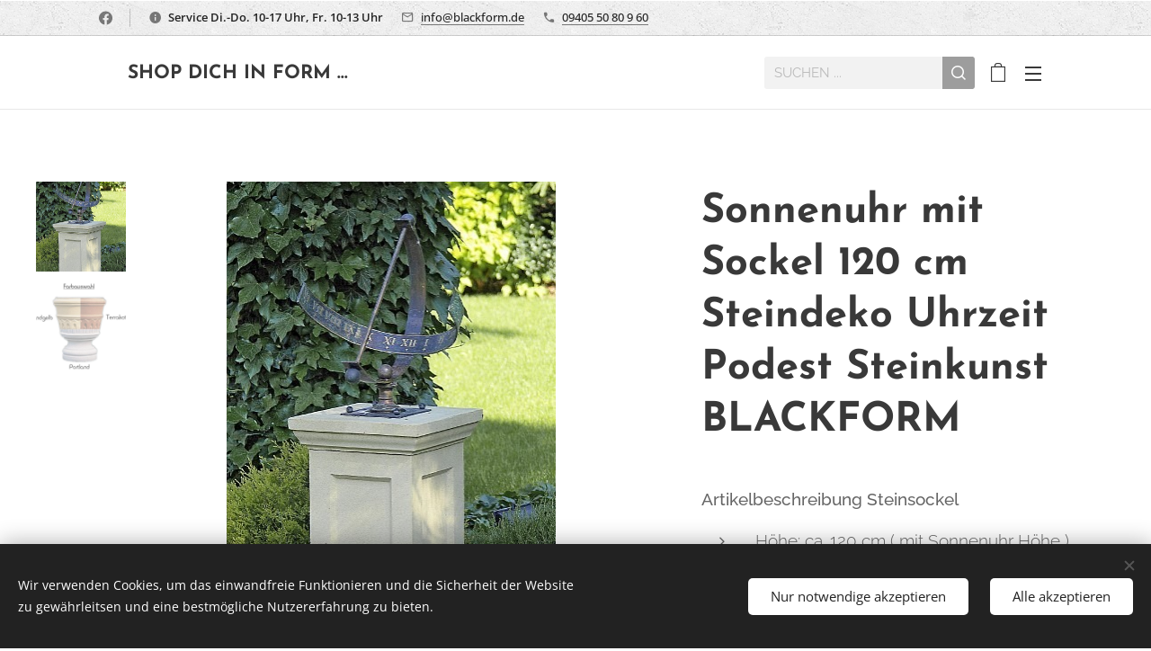

--- FILE ---
content_type: text/html; charset=UTF-8
request_url: https://www.blackform.de/p/sonnenuhr-mit-sockel-120-cm-steindeko-uhrzeit-podest-steinkunst-blackform/
body_size: 22330
content:
<!DOCTYPE html>
<html class="no-js" prefix="og: https://ogp.me/ns#" lang="de">
<head><link rel="preconnect" href="https://duyn491kcolsw.cloudfront.net" crossorigin><meta charset="utf-8"><link rel="shortcut icon" href="https://duyn491kcolsw.cloudfront.net/files/29/29v/29vgts.ico?ph=fc9f4ec581"><link rel="apple-touch-icon" href="https://duyn491kcolsw.cloudfront.net/files/29/29v/29vgts.ico?ph=fc9f4ec581"><link rel="icon" href="https://duyn491kcolsw.cloudfront.net/files/29/29v/29vgts.ico?ph=fc9f4ec581">
    <meta http-equiv="X-UA-Compatible" content="IE=edge">
    <title>Sonnenuhr mit Sockel 120 cm Steindeko Uhrzeit Podest Steinkunst BLACKFORM :: BLACKFORM</title>
    <meta name="viewport" content="width=device-width,initial-scale=1">
    <meta name="msapplication-tap-highlight" content="no">
    
    <link href="https://duyn491kcolsw.cloudfront.net/files/0r/0rk/0rklmm.css?ph=fc9f4ec581" media="print" rel="stylesheet">
    <link href="https://duyn491kcolsw.cloudfront.net/files/2e/2e5/2e5qgh.css?ph=fc9f4ec581" media="screen and (min-width:100000em)" rel="stylesheet" data-type="cq" disabled>
    <link rel="stylesheet" href="https://duyn491kcolsw.cloudfront.net/files/45/45b/45boco.css?ph=fc9f4ec581"><link rel="stylesheet" href="https://duyn491kcolsw.cloudfront.net/files/4e/4er/4ersdq.css?ph=fc9f4ec581" media="screen and (min-width:37.5em)"><link rel="stylesheet" href="https://duyn491kcolsw.cloudfront.net/files/2v/2vp/2vpyx8.css?ph=fc9f4ec581" data-wnd_color_scheme_file=""><link rel="stylesheet" href="https://duyn491kcolsw.cloudfront.net/files/34/34q/34qmjb.css?ph=fc9f4ec581" data-wnd_color_scheme_desktop_file="" media="screen and (min-width:37.5em)" disabled=""><link rel="stylesheet" href="https://duyn491kcolsw.cloudfront.net/files/16/16o/16onr8.css?ph=fc9f4ec581" data-wnd_additive_color_file=""><link rel="stylesheet" href="https://duyn491kcolsw.cloudfront.net/files/37/37z/37z4cv.css?ph=fc9f4ec581" data-wnd_typography_file=""><link rel="stylesheet" href="https://duyn491kcolsw.cloudfront.net/files/0m/0m9/0m959p.css?ph=fc9f4ec581" data-wnd_typography_desktop_file="" media="screen and (min-width:37.5em)" disabled=""><script>(()=>{let e=!1;const t=()=>{if(!e&&window.innerWidth>=600){for(let e=0,t=document.querySelectorAll('head > link[href*="css"][media="screen and (min-width:37.5em)"]');e<t.length;e++)t[e].removeAttribute("disabled");e=!0}};t(),window.addEventListener("resize",t),"container"in document.documentElement.style||fetch(document.querySelector('head > link[data-type="cq"]').getAttribute("href")).then((e=>{e.text().then((e=>{const t=document.createElement("style");document.head.appendChild(t),t.appendChild(document.createTextNode(e)),import("https://duyn491kcolsw.cloudfront.net/client/js.polyfill/container-query-polyfill.modern.js").then((()=>{let e=setInterval((function(){document.body&&(document.body.classList.add("cq-polyfill-loaded"),clearInterval(e))}),100)}))}))}))})()</script>
<link rel="preload stylesheet" href="https://duyn491kcolsw.cloudfront.net/files/2p/2p0/2p0jlj.css?ph=fc9f4ec581" as="style"><meta name="description" content=""><meta name="keywords" content=""><meta name="generator" content="Webnode 2"><meta name="apple-mobile-web-app-capable" content="no"><meta name="apple-mobile-web-app-status-bar-style" content="black"><meta name="format-detection" content="telephone=no">

<meta property="og:url" content="https://blackform.de/p/sonnenuhr-mit-sockel-120-cm-steindeko-uhrzeit-podest-steinkunst-blackform/"><meta property="og:title" content="Sonnenuhr mit Sockel 120 cm Steindeko Uhrzeit Podest Steinkunst BLACKFORM :: BLACKFORM"><meta property="og:type" content="article"><meta property="og:site_name" content="BLACKFORM"><meta property="og:image" content="https://fc9f4ec581.clvaw-cdnwnd.com/bc8ccc8c47b8f31bc6d63a6a974f429c/200011519-edf57edf5a/700/fu5une-ph-fc9f4ec581.jpg?ph=fc9f4ec581"><meta name="robots" content="index,follow"><link rel="canonical" href="https://www.blackform.de/p/sonnenuhr-mit-sockel-120-cm-steindeko-uhrzeit-podest-steinkunst-blackform/"><script>window.checkAndChangeSvgColor=function(c){try{var a=document.getElementById(c);if(a){c=[["border","borderColor"],["outline","outlineColor"],["color","color"]];for(var h,b,d,f=[],e=0,m=c.length;e<m;e++)if(h=window.getComputedStyle(a)[c[e][1]].replace(/\s/g,"").match(/^rgb[a]?\(([0-9]{1,3}),([0-9]{1,3}),([0-9]{1,3})/i)){b="";for(var g=1;3>=g;g++)b+=("0"+parseInt(h[g],10).toString(16)).slice(-2);"0"===b.charAt(0)&&(d=parseInt(b.substr(0,2),16),d=Math.max(16,d),b=d.toString(16)+b.slice(-4));f.push(c[e][0]+"="+b)}if(f.length){var k=a.getAttribute("data-src"),l=k+(0>k.indexOf("?")?"?":"&")+f.join("&");a.src!=l&&(a.src=l,a.outerHTML=a.outerHTML)}}}catch(n){}};</script><script src="https://www.googletagmanager.com/gtag/js?id=UA-215292120-1" async></script><script>
						window.dataLayer = window.dataLayer || [];
						function gtag(){
						
						dataLayer.push(arguments);}
						gtag('js', new Date());
						</script><script>gtag('consent', 'default', {'ad_storage': 'denied', 'analytics_storage': 'denied', 'ad_user_data': 'denied', 'ad_personalization': 'denied' });</script><script>gtag('config', 'UA-215292120-1');</script></head>
<body class="l wt-product ac-s ac-i ac-n l-default l-d-none b-btn-r b-btn-s-l b-btn-dso b-btn-bw-1 img-d-n img-t-u img-h-z line-solid b-e-ds lbox-l c-s-n  wnd-s-b hb-on  wnd-fe   wnd-eshop"><noscript>
				<iframe
				 src="https://www.googletagmanager.com/ns.html?id=GTM-542MMSL"
				 height="0"
				 width="0"
				 style="display:none;visibility:hidden"
				 >
				 </iframe>
			</noscript>

<div class="wnd-page l-page cs-gray ac-punch t-t-fs-m t-t-fw-m t-t-sp-n t-t-d-n t-s-fs-m t-s-fw-l t-s-sp-n t-s-d-n t-p-fs-m t-p-fw-l t-p-sp-n t-h-fs-m t-h-fw-m t-h-sp-n t-bq-fs-m t-bq-fw-l t-bq-sp-n t-bq-d-l t-btn-fw-l t-nav-fw-l t-pd-fw-s t-nav-tt-u">
    <div class="l-w t cf t-17">
        <div class="l-bg cf">
            <div class="s-bg-l">
                
                
            </div>
        </div>
        <header class="l-h cf">
            <div class="sw cf">
	<div class="sw-c cf"><section class="s s-hb cf sc-ml wnd-background-pattern  wnd-w-default wnd-hbs-on wnd-hbi-on wnd-hbi-news-on">
	<div class="s-w cf">
		<div class="s-o cf">
			<div class="s-bg cf">
                <div class="s-bg-l wnd-background-pattern  bgpos-center-center bgatt-scroll" style="background-image:url('https://duyn491kcolsw.cloudfront.net/files/4c/4cc/4cc0gu.png?ph=fc9f4ec581')">
                    
                    
                </div>
			</div>
			<div class="s-c">
                <div class="s-hb-c cf">
                    <div class="hb-si">
                        <div class="si">
    <div class="si-c"><a href="https://www.facebook.com/BLACKFORM.de/" target="_blank" rel="noreferrer" title="Facebook"><svg xmlns="https://www.w3.org/2000/svg" viewBox="0 0 24 24" height="18px" width="18px"><path d="M24 12.073c0-6.627-5.373-12-12-12s-12 5.373-12 12c0 5.99 4.388 10.954 10.125 11.854v-8.385H7.078v-3.47h3.047V9.43c0-3.007 1.792-4.669 4.533-4.669 1.312 0 2.686.235 2.686.235v2.953H15.83c-1.491 0-1.956.925-1.956 1.874v2.25h3.328l-.532 3.47h-2.796v8.385C19.612 23.027 24 18.062 24 12.073z" fill="#bebebe"></path></svg></a></div>
</div>
                    </div>
                    <div class="hb-ci">
                        <div class="ci">
    <div class="ci-c" data-placeholder="Kontaktangaben"><div class="ci-news"><span><strong>Service Di.-Do. 10-17 Uhr, Fr. 10-13 Uhr</strong></span></div><div class="ci-mail"><span><a href="mailto:info@blackform.de">info@blackform.de</a></span></div><div class="ci-phone"><span><a href="tel:09405 50 80 9 60 ">09405 50 80 9 60 </a></span></div></div>
</div>
                    </div>
                    <div class="hb-ccy">
                        
                    </div>
                    <div class="hb-lang">
                        
                    </div>
                </div>
			</div>
		</div>
	</div>
</section><section data-space="true" class="s s-hn s-hn-default wnd-mt-sliding menu-default wnd-na-c logo-classic sc-w   wnd-w-default wnd-nh-m hm-hidden wnd-nav-border wnd-nav-sticky">
	<div class="s-w">
		<div class="s-o">

			<div class="s-bg">
                <div class="s-bg-l">
                    
                    
                </div>
			</div>

			<div class="h-w h-f wnd-fixed">

				<div class="n-l">
					<div class="s-c">
						<div class="logo-block">
							<div class="b b-l logo logo-default logo-nb josefin-sans wnd-logo-with-text logo-21 b-ls-l">
	<div class="b-l-c logo-content">
		<a class="b-l-link logo-link" href="/home/">

			

			

			<div class="b-l-br logo-br"></div>

			<div class="b-l-text logo-text-wrapper">
				<div class="b-l-text-w logo-text">
					<span class="b-l-text-c logo-text-cell">🔶&nbsp;<strong>SHOP DICH IN FORM ...</strong></span>
				</div>
			</div>

		</a>
	</div>
</div>
						</div>
						<div class="cart-and-mobile">
							<div class="search">
    <div class="search-app"></div>
</div>
							<div class="cart cf">
	<div class="cart-content">
		<a href="/cart/">
			<div class="cart-content-link">
				<div class="cart-text"><span>Warenkorb</span></div>
				<div class="cart-piece-count" data-count="0" data-wnd_cart_part="count">0</div>
				<div class="cart-piece-text" data-wnd_cart_part="text"></div>
				<div class="cart-price" data-wnd_cart_part="price">0,00 €</div>
			</div>
		</a>
	</div>
</div>

							<div id="menu-mobile">
								<a href="#" id="menu-submit"><span></span>Menü</a>
							</div>
						</div>

						<div id="menu-slider">
                            <a href="#" class="menu-close" rel="nofollow" title="Close Menu"></a>
							<div id="menu-block" class="menu-nav">
								<nav id="menu" data-type="sliding"><div class="menu-font menu-wrapper">
	<a href="#" class="menu-close" rel="nofollow" title="Close Menu"></a>
	<ul role="menubar" aria-label="Menü" class="level-1">
		<li role="none" class="wnd-homepage">
			<a class="menu-item" role="menuitem" href="/home/"><span class="menu-item-text">Startseite</span></a>
			
		</li><li role="none">
			<a class="menu-item" role="menuitem" href="/kontakt/"><span class="menu-item-text">Kontakt</span></a>
			
		</li><li role="none">
			<a class="menu-item" role="menuitem" href="/datenschutzerklarung/"><span class="menu-item-text">Datenschutzerklärung</span></a>
			
		</li><li role="none">
			<a class="menu-item" role="menuitem" href="/impressum/"><span class="menu-item-text">Impressum</span></a>
			
		</li><li role="none">
			<a class="menu-item" role="menuitem" href="/widerrufsbelehrung/"><span class="menu-item-text">Widerrufsbelehrung</span></a>
			
		</li><li role="none">
			<a class="menu-item" role="menuitem" href="/lieferinfos/"><span class="menu-item-text">Lieferinfos</span></a>
			
		</li><li role="none">
			<a class="menu-item" role="menuitem" href="/passenden-artikel-nicht-gefunden/"><span class="menu-item-text">Nur „Für SIE“</span></a>
			
		</li><li role="none">
			<a class="menu-item" role="menuitem" href="/sale2/"><span class="menu-item-text">SALE%</span></a>
			
		</li><li role="none">
			<a class="menu-item" role="menuitem" href="/tipps-winterfest-reinigung/"><span class="menu-item-text">Tipps Winterfest &amp; Reinigung</span></a>
			
		</li><li role="none">
			<a class="menu-item" role="menuitem" href="/haendler-bereich/"><span class="menu-item-text">Händler - Bereich</span></a>
			
		</li><li role="none">
			<a class="menu-item" role="menuitem" href="/informationen-zur-produktsicherheit/"><span class="menu-item-text">Informationen zur Produktsicherheit</span></a>
			
		</li>
	</ul>
	<span class="more-text">Mehr</span>
</div></nav>
                                <div class="scrollup"></div>
                                <div class="scrolldown"></div>
							</div>
						</div>

					</div>
				</div>

			</div>

		</div>
	</div>
</section></div>
</div>
        </header>
        <main class="l-m cf">
            <div class="sw cf">
	<div class="sw-c cf"><section class="s s-hm s-hm-hidden wnd-h-hidden cf sc-w   hn-default"></section><section data-space="true" class="s s-ed cf sc-w   wnd-w-wide wnd-s-normal wnd-h-auto">
	<div class="s-w cf">
		<div class="s-o s-fs cf">
			<div class="s-bg cf">
                <div class="s-bg-l">
                    
                    
                </div>
			</div>
			<div class="s-c s-fs cf">
				<div class="b-e b-e-d b b-s cf" data-wnd_product_item="200002843" data-wnd_product_data="{&quot;id&quot;:200002843,&quot;name&quot;:&quot;Sonnenuhr mit Sockel 120 cm Steindeko Uhrzeit Podest Steinkunst BLACKFORM&quot;,&quot;image&quot;:[&quot;https:\/\/fc9f4ec581.clvaw-cdnwnd.com\/bc8ccc8c47b8f31bc6d63a6a974f429c\/200011519-edf57edf5a\/450\/fu5une-ph-fc9f4ec581.jpg?ph=fc9f4ec581&quot;,&quot;https:\/\/fc9f4ec581.clvaw-cdnwnd.com\/bc8ccc8c47b8f31bc6d63a6a974f429c\/200011519-edf57edf5a\/fu5une-ph-fc9f4ec581.jpg?ph=fc9f4ec581&quot;],&quot;detail_url&quot;:&quot;\/p\/sonnenuhr-mit-sockel-120-cm-steindeko-uhrzeit-podest-steinkunst-blackform\/&quot;,&quot;category&quot;:&quot;Steinkunst\/Steins\u00e4ulen &amp; Steinsockel\/Sonnenuhr&quot;,&quot;list_position&quot;:0,&quot;price&quot;:770,&quot;comparative_price&quot;:879,&quot;out_of_stock&quot;:false,&quot;availability&quot;:&quot;DO_NOT_SHOW&quot;,&quot;variants&quot;:[{&quot;id&quot;:200093115,&quot;identifier&quot;:&quot;sonnenuhr-mit-sockel-120-cm-steindeko-uhrzeit-podest-steinkunst-blackform-portland&quot;,&quot;option_ids&quot;:[&quot;200047583&quot;],&quot;price&quot;:770,&quot;price_ex_vat_message&quot;:&quot;exkl. MwSt. 647,06\u00a0\u20ac&quot;,&quot;comparative_price&quot;:0,&quot;inventory_sku&quot;:&quot;&quot;,&quot;out_of_stock&quot;:false,&quot;availability&quot;:&quot;DO_NOT_SHOW&quot;,&quot;inventory_quantity&quot;:0,&quot;visibility&quot;:1,&quot;unit_price_localised&quot;:&quot;&quot;,&quot;dual_currency&quot;:null},{&quot;id&quot;:200093116,&quot;identifier&quot;:&quot;sonnenuhr-mit-sockel-120-cm-steindeko-uhrzeit-podest-steinkunst-blackform-sandgelb&quot;,&quot;option_ids&quot;:[&quot;200047582&quot;],&quot;price&quot;:770,&quot;price_ex_vat_message&quot;:&quot;exkl. MwSt. 647,06\u00a0\u20ac&quot;,&quot;comparative_price&quot;:0,&quot;inventory_sku&quot;:&quot;&quot;,&quot;out_of_stock&quot;:false,&quot;availability&quot;:&quot;DO_NOT_SHOW&quot;,&quot;inventory_quantity&quot;:0,&quot;visibility&quot;:1,&quot;unit_price_localised&quot;:&quot;&quot;,&quot;dual_currency&quot;:null}],&quot;variants_active&quot;:true}" data-wnd-price-info-template="&lt;span class=&quot;prd-price-info&quot;&gt;&lt;span class=&quot;prd-price-info-c&quot;&gt;{value}&lt;/span&gt;&lt;/span&gt;">
    <form class="cf" action="" method="post" data-wnd_sys_form="add-to-cart">

        <div class="b-e-d-head b-e-d-right">
            <h1 class="b-e-d-title cf"><span class="prd-title">
	<span class="prd-title-c">Sonnenuhr mit Sockel 120 cm Steindeko Uhrzeit Podest Steinkunst BLACKFORM</span>
</span></h1>
        </div>

        <div class="b-e-d-ribbons cf">
            <span class="prd-label prd-out-of-stock">
	<span class="prd-label-c prd-out-of-stock-c"></span>
</span>
            <span class="prd-label">
	<span class="prd-label-c"></span>
</span>
        </div>

        <div class="b-e-d-gal b-e-d-left">
            <div class="prd-gal cf" id="wnd_ProductGalleryBlock_969780" data-slideshow="true">
	<div class="prd-gal-c cf">
		<ul class="prd-gal-list cf">
			<li class="prd-gal-photo wnd-orientation-portrait">
				<a class="prd-gal-link litebox" data-litebox-group="gallery" data-litebox-text="" href="https://fc9f4ec581.clvaw-cdnwnd.com/bc8ccc8c47b8f31bc6d63a6a974f429c/200011519-edf57edf5a/fu5une-ph-fc9f4ec581.jpg?ph=fc9f4ec581" width="367" height="546">
					<div class="prd-gal-img cf">
						<div class="prd-gal-img-pos">
                            <picture><source type="image/jpeg" srcset="https://fc9f4ec581.clvaw-cdnwnd.com/bc8ccc8c47b8f31bc6d63a6a974f429c/200011519-edf57edf5a/450/fu5une-ph-fc9f4ec581.jpg?ph=fc9f4ec581 302w, https://fc9f4ec581.clvaw-cdnwnd.com/bc8ccc8c47b8f31bc6d63a6a974f429c/200011519-edf57edf5a/700/fu5une-ph-fc9f4ec581.jpg?ph=fc9f4ec581 367w, https://fc9f4ec581.clvaw-cdnwnd.com/bc8ccc8c47b8f31bc6d63a6a974f429c/200011519-edf57edf5a/fu5une-ph-fc9f4ec581.jpg?ph=fc9f4ec581 367w" sizes="(min-width: 768px) 60vw, 100vw" ><img src="https://fc9f4ec581.clvaw-cdnwnd.com/bc8ccc8c47b8f31bc6d63a6a974f429c/200011519-edf57edf5a/fu5une-ph-fc9f4ec581.jpg?ph=fc9f4ec581" alt="" width="367" height="546" loading="lazy" ></picture>
						</div>
					</div>
					<div class="prd-gal-title cf"><span></span></div>
				</a>
			</li><li class="prd-gal-photo wnd-orientation-landscape">
				<a class="prd-gal-link litebox" data-litebox-group="gallery" data-litebox-text="" href="https://fc9f4ec581.clvaw-cdnwnd.com/bc8ccc8c47b8f31bc6d63a6a974f429c/200011521-af165af169/Farbauswahl-72-ph-fc9f4ec581.JPG?ph=fc9f4ec581" width="574" height="477">
					<div class="prd-gal-img cf">
						<div class="prd-gal-img-pos">
                            <picture><source type="image/jpeg" srcset="https://fc9f4ec581.clvaw-cdnwnd.com/bc8ccc8c47b8f31bc6d63a6a974f429c/200011521-af165af169/450/Farbauswahl-72-ph-fc9f4ec581.JPG?ph=fc9f4ec581 450w, https://fc9f4ec581.clvaw-cdnwnd.com/bc8ccc8c47b8f31bc6d63a6a974f429c/200011521-af165af169/700/Farbauswahl-72-ph-fc9f4ec581.JPG?ph=fc9f4ec581 574w, https://fc9f4ec581.clvaw-cdnwnd.com/bc8ccc8c47b8f31bc6d63a6a974f429c/200011521-af165af169/Farbauswahl-72-ph-fc9f4ec581.JPG?ph=fc9f4ec581 574w" sizes="(min-width: 768px) 60vw, 100vw" ><img src="https://fc9f4ec581.clvaw-cdnwnd.com/bc8ccc8c47b8f31bc6d63a6a974f429c/200011521-af165af169/Farbauswahl-72-ph-fc9f4ec581.JPG?ph=fc9f4ec581" alt="" width="574" height="477" loading="lazy" ></picture>
						</div>
					</div>
					<div class="prd-gal-title cf"><span></span></div>
				</a>
			</li>
		</ul>
	</div>

	<div class="prd-gal-nav dots cf">
		<div class="prd-gal-nav-arrow-prev prd-gal-nav-arrow">
			<div class="prd-gal-nav-arrow-submit"></div>
		</div>

		<div class="prd-gal-nav-c dots-content cf"></div>

		<div class="prd-gal-nav-arrow-next prd-gal-nav-arrow">
			<div class="prd-gal-nav-arrow-submit"></div>
		</div>
	</div>

	
</div>
        </div>

        <div class="b-e-d-c b-e-d-right">
            <div class="b-text text prd-text">
	<div class="prd-text-c"><p><strong><font style="font-size: 110%;">Artikelbeschreibung Steinsockel</font></strong></p><ul><li><font style="font-size: 110%;">Höhe: ca. 120 cm ( mit Sonnenuhr Höhe )</font></li><li><font style="font-size: 110%;">Breite x Breite: ca. 39 x 39 cm</font></li><li><font style="font-size: 110%;">Gewicht: ca. 88 kg<br></font></li><li><font style="font-size: 110%;">Material: Steinguss Sandstein</font></li><li><font style="font-size: 110%;">Farbe: Auswahl Farbtabelle</font></li></ul><p><strong><font style="font-size: 110%;">Artikelbeschreibung Sonnenuhr</font></strong></p><ul><li><font style="font-size: 110%;">Höhe: ca. 40 cm</font></li><li><font style="font-size: 110%;">Breite x Breite: ca. 40 x 45 cm</font></li><li><font style="font-size: 110%;">Gewicht: ca. 5 kg</font></li></ul><p><br></p><ul><li><font style="font-size: 110%;">Frostsicher &amp; Winterfest</font></li><li><font style="font-size: 110%;">Qualitätsartikel in Handarbeit</font></li><li><font style="font-size: 110%;">Kostenloser Versand in Deutschland</font></li><li><font style="font-size: 110%;">Lieferzeit: ca. 4-6 Wochen</font></li></ul></div>
</div>
            <div class="prd-variants cf">
	<h4 class="prd-variants-title">Variante auswählen:</h4>
	<div class="prd-variants-c form b-form-default f-rh-normal f-rg-normal f-br-none cf">
		<div class="prd-variants-group form-input form-select wnd-form-field">
			<div class="select">
				<label for="field-wnd_ProductOptionGroupBlock_2j14bhe81o4g00000000000000"><span class="it b link">
	<span class="it-c">Farbauswahl</span>
</span></label>
				<select id="field-wnd_ProductOptionGroupBlock_2j14bhe81o4g00000000000000" name="wnd_ProductOptionGroupBlock_2j14bhe81o4g00000000000000" required="Array" data-wnd_option_group="200009253">
					<option value="" selected></option><option value="200047583">Portland</option><option value="200047582">Sandgelb</option>
				</select>
			</div>
		</div>
	</div>
</div>
            <div class="b-e-d-price cf">
                <span class="prd-price">
	<span class="prd-price-pref-text wnd-product-prefix-text"></span><span class="prd-price-pref"></span><span class="prd-price-c wnd-product-price">770,00</span><span class="prd-price-suf">&nbsp;€</span><span class="prd-price-suf-text wnd-product-suffix-text"></span>
</span>
                <span class="prd-price prd-price-com wnd-product-comparative-price-area">
	<span class="prd-price-pref"></span><span class="prd-price-c wnd-product-comparative-price-content">879,00</span><span class="prd-price-suf">&nbsp;€</span>
</span>
            </div>
            <div class="b-e-d-price b-e-d-price-info" data-wnd-identifier="wnd-price-info-container">
                
                <span class="prd-price-info" data-wnd-identifier="wnd-product-info-vat-msg"><span class="prd-price-info-c">Preis inkl. MwSt.</span></span>
                
                
                
            </div>
            <div class="b-e-d-stock b-e-d-stock-info" data-wnd-identifier="wnd-stock-info-container">
                <span class="prd-stock-info" data-wnd-identifier="wnd-stock-info">
    <span class="wt-bold"></span>
</span>
            </div>

            <div class="b-e-d-submit cf">
                <div class="prd-crt b-btn b-btn-3 b-btn-atc b-btn-i-left b-btn-i-atc wnd-fixed cf">
                    <button class="b-btn-l b-btn-fixed" type="submit" name="send" value="wnd_ProductDetailFormBlock_99629" disabled data-wnd_add_to_cart_button>
                        <span class="b-btn-t">Zum Warenkorb hinzufügen</span>
                        <span class="b-btn-a-l">
							<span class="loader"></span>
						</span>
                        <span class="b-btn-a-a">
							<span class="checked"></span>
							Zum Warenkorb hinzugefügt
						</span>
                        <span class="b-btn-ofs">Ausverkauft</span>
                    </button>
                </div>
            </div>
        </div>

        <input type="hidden" name="id" value="200002843"><input type="hidden" name="variant_id" value="">

    </form>
<script>gtag('event', 'view_item', {"items":{"id":200002843,"name":"Sonnenuhr mit Sockel 120 cm Steindeko Uhrzeit Podest Steinkunst BLACKFORM","category":"Steinkunst\/Steins\u00e4ulen & Steinsockel\/Sonnenuhr","list_position":0,"price":"770.0000"},"send_to":"UA-215292120-1"});</script></div>
				<div class="ez cf wnd-no-cols">
	<div class="ez-c"><div class="b b-text cf">
	<div class="b-c b-text-c b-s b-s-t60 b-s-b60 b-cs cf"></div>
</div></div>
</div>
			</div>
		</div>
	</div>
</section></div>
</div>
        </main>
        <footer class="l-f cf">
            <div class="sw cf">
	<div class="sw-c cf"><section data-wn-border-element="s-f-border" class="s s-f s-f-edit sc-ml wnd-background-image  wnd-w-wide wnd-s-high wnd-h-auto">
	<div class="s-w">
		<div class="s-o">
			<div class="s-bg">
                <div class="s-bg-l wnd-background-image fx-none bgpos-center-center bgatt-scroll">
                    <picture><source type="image/webp" srcset="https://fc9f4ec581.clvaw-cdnwnd.com/bc8ccc8c47b8f31bc6d63a6a974f429c/200016842-42e9042e92/700/Design%20ohne%20Titel%20%2841%29.webp?ph=fc9f4ec581 700w, https://fc9f4ec581.clvaw-cdnwnd.com/bc8ccc8c47b8f31bc6d63a6a974f429c/200016842-42e9042e92/Design%20ohne%20Titel%20%2841%29.webp?ph=fc9f4ec581 1920w, https://fc9f4ec581.clvaw-cdnwnd.com/bc8ccc8c47b8f31bc6d63a6a974f429c/200016842-42e9042e92/Design%20ohne%20Titel%20%2841%29.webp?ph=fc9f4ec581 2x" sizes="100vw" ><img src="https://fc9f4ec581.clvaw-cdnwnd.com/bc8ccc8c47b8f31bc6d63a6a974f429c/200016841-8da6a8da6c/Design%20ohne%20Titel%20%2841%29.png?ph=fc9f4ec581" width="1920" height="1357" alt="" loading="lazy" ></picture>
                    
                </div>
			</div>
			<div class="s-f-ez">
				<div class="s-c s-f-border">
					<div>
						<div class="ez cf">
	<div class="ez-c"><div class="cw cf">
	<div class="cw-c cf"><div class="c cf" style="width:55.4%;">
	<div class="c-c cf"><div class="b b-text cf">
	<div class="b-c b-text-c b-s b-s-t60 b-s-b60 b-cs cf"><h3><font class="wnd-font-size-140" style="">Information</font></h3></div>
</div><div class="b-img b-img-default b b-s cf wnd-orientation-square wnd-type-icon wnd-float-right img-s-n" style="margin-left:0;margin-right:0;float:right;clear:both;width:15.25%;" id="wnd_ImageBlock_78561">
	<div class="b-img-w">
		<div class="b-img-c" style="padding-bottom:92.86%;text-align:center;">
            
			<embed id="wnd_ImageBlock_78561_img" alt="" style="top:-7.69%;left:0%;width:100%;height:107.69230769231%;position:absolute;" data-src="https://duyn491kcolsw.cloudfront.net/files/2h/2h5/2h5jky.svg?ph=fc9f4ec581" type="image/svg+xml">
		<script>checkAndChangeSvgColor('wnd_ImageBlock_78561_img');</script></div>
		
	</div>
</div><div class="b b-text cf">
	<div class="b-c b-text-c b-s b-s-t60 b-s-b60 b-cs cf"><blockquote class="tbq"><font class="wsw-02"><strong><font class="wnd-font-size-80"><a href="https://www.blackform.de/impressum/" target="_blank">Impressum</a><br></font></strong><strong><font class="wnd-font-size-80"><a href="https://www.blackform.de/datenschutzerklarung/" target="_blank">Datenschutzerklärung</a><br></font></strong><strong><font class="wnd-font-size-80"><a href="https://www.blackform.de/allgemeine-geschaftsbedingungen/" target="_blank">Allgemeine Geschäftsbedingungen</a><br></font></strong><strong><font class="wnd-font-size-80"><a href="https://www.blackform.de/widerrufsbelehrung/" target="_blank">Widerrufsbelehrung</a><br></font></strong><strong><font class="wnd-font-size-80"><a href="https://www.blackform.de/zahlung-und-versand/" target="_blank">Zahlung und Versand</a></font></strong></font><strong><font class="wnd-font-size-80"><font class="wsw-10"><font class="wsw-10"><br></font></font></font></strong><br></blockquote></div>
</div></div>
</div><div class="c cf" style="width:44.6%;">
	<div class="c-c cf"><div class="b b-text cf">
	<div class="b-c b-text-c b-s b-s-t60 b-s-b60 b-cs cf"><h3><font class="wnd-font-size-140" style=""><font class="wsw-10"><strong>Passenden Artikel nicht gefunden?</strong></font><strong>&nbsp;</strong></font></h3><h3><font class="wnd-font-size-140" style=""><strong><font class="wsw-10">Kein Problem!</font></strong></font></h3><ul><li class="wnd-align-justify"><font class="wsw-10 wnd-font-size-130"><b><a href="https://test6225.webnode.com/herstellung-individueller-artikel/" rel="nofollow" target="_blank"><font class="wsw-10">Herstellung individueller Artikel&nbsp;</font></a><br></b></font></li><li class="wnd-align-justify"><font class="wsw-10 wnd-font-size-130"><b>Hochwertige Verarbeitung</b></font></li><li class="wnd-align-justify"><font class="wsw-10 wnd-font-size-130"><b>Faire Preise</b></font></li><li class="wnd-align-justify"><font class="wnd-font-size-130" color="#ffffff"><b><a href="https://test6225.webnode.com/passenden-artikel-nicht-gefunden/" rel="nofollow" target="_blank"><font class="wsw-10">Unverbindliche Anfrage</font></a>&nbsp;</b></font><font class="wsw-10 wnd-font-size-130"><b></b></font></li><li class="wnd-align-justify"><a href="https://test6225.webnode.com/kontakt/" rel="nofollow" target="_blank"><font class="wsw-10 wnd-font-size-130"><b>Freundlicher Kundenservice&nbsp;</b></font></a></li></ul></div>
</div></div>
</div></div>
</div></div>
</div>
					</div>
				</div>
			</div>
			<div class="s-c s-f-l-w">
				<div class="s-f-l b-s b-s-t0 b-s-b0">
					<div class="s-f-l-c s-f-l-c-first">
						<div class="s-f-sf">
                            <span class="sf b">
<span class="sf-content sf-c link"><font class="wnd-font-size-140">2012-2025&nbsp;<b><font>BLACKFORM</font></b></font></span>
</span>
                            <span class="sf-cbr link">
    <a href="#" rel="nofollow">Cookies</a>
</span>
                            
                            
                            
						</div>
					</div>
					<div class="s-f-l-c s-f-l-c-last">
						<div class="s-f-lang lang-select cf">
	
</div>
					</div>
                    <div class="s-f-l-c s-f-l-c-currency">
                        <div class="s-f-ccy ccy-select cf">
	
</div>
                    </div>
				</div>
			</div>
		</div>
	</div>
	<div class="s-f-bg-stripe"></div>
</section></div>
</div>
        </footer>
    </div>
    
</div>
<section class="cb cb-dark" id="cookiebar" style="display:none;" id="cookiebar" style="display:none;">
	<div class="cb-bar cb-scrollable">
		<div class="cb-bar-c">
			<div class="cb-bar-text">Wir verwenden Cookies, um das einwandfreie Funktionieren und die Sicherheit der Website zu gewährleitsen und eine bestmögliche Nutzererfahrung zu bieten.</div>
			<div class="cb-bar-buttons">
				<button class="cb-button cb-close-basic" data-action="accept-necessary">
					<span class="cb-button-content">Nur notwendige akzeptieren</span>
				</button>
				<button class="cb-button cb-close-basic" data-action="accept-all">
					<span class="cb-button-content">Alle akzeptieren</span>
				</button>
				
			</div>
		</div>
        <div class="cb-close cb-close-basic" data-action="accept-necessary"></div>
	</div>

	<div class="cb-popup cb-light close">
		<div class="cb-popup-c">
			<div class="cb-popup-head">
				<h3 class="cb-popup-title">Erweiterte Einstellungen</h3>
				<p class="cb-popup-text">Hier können Sie Ihre bevorzugten Cookie-Einstellungen anpassen. Aktivieren oder deaktivieren Sie die folgenden Kategorien und speichern Sie Ihre Auswahl.</p>
			</div>
			<div class="cb-popup-options cb-scrollable">
				<div class="cb-option">
					<input class="cb-option-input" type="checkbox" id="necessary" name="necessary" readonly="readonly" disabled="disabled" checked="checked">
                    <div class="cb-option-checkbox"></div>
                    <label class="cb-option-label" for="necessary">Notwendige Cookies</label>
					<div class="cb-option-text">Die essentiellen Cookies sind für das sichere und korrekte Funktionieren unserer Website und den Registrierungsprozess unerlässlich.</div>
				</div><div class="cb-option">
					<input class="cb-option-input" type="checkbox" id="functional" name="functional">
                    <div class="cb-option-checkbox"></div>
                    <label class="cb-option-label" for="functional">Funktionelle Cookies</label>
					<div class="cb-option-text">Die funktionellen Cookies speichern Ihre Präferenzen für unsere Website und ermöglichen eine individuelle Anpassung.</div>
				</div><div class="cb-option">
					<input class="cb-option-input" type="checkbox" id="performance" name="performance">
                    <div class="cb-option-checkbox"></div>
                    <label class="cb-option-label" for="performance">Performance Cookies</label>
					<div class="cb-option-text">Die Performance-Cookies stellen ein angepasstes Funktionieren der Website sicher.</div>
				</div><div class="cb-option">
					<input class="cb-option-input" type="checkbox" id="marketing" name="marketing">
                    <div class="cb-option-checkbox"></div>
                    <label class="cb-option-label" for="marketing">Marketing / Drittanbieter Cookies</label>
					<div class="cb-option-text">Die Marketing-Cookies ermöglichen es uns, die Leistung unserer Website zu messen und analysieren.</div>
				</div>
			</div>
			<div class="cb-popup-footer">
				<button class="cb-button cb-save-popup" data-action="advanced-save">
					<span class="cb-button-content">Speichern</span>
				</button>
			</div>
			<div class="cb-close cb-close-popup" data-action="close"></div>
		</div>
	</div>
</section>

<script src="https://duyn491kcolsw.cloudfront.net/files/3n/3no/3nov38.js?ph=fc9f4ec581" crossorigin="anonymous" type="module"></script><script>document.querySelector(".wnd-fe")&&[...document.querySelectorAll(".c")].forEach((e=>{const t=e.querySelector(".b-text:only-child");t&&""===t.querySelector(".b-text-c").innerText&&e.classList.add("column-empty")}))</script>


<script src="https://duyn491kcolsw.cloudfront.net/client.fe/js.compiled/lang.de.2086.js?ph=fc9f4ec581" crossorigin="anonymous"></script><script src="https://duyn491kcolsw.cloudfront.net/client.fe/js.compiled/compiled.multi.2-2193.js?ph=fc9f4ec581" crossorigin="anonymous"></script><script>var wnd = wnd || {};wnd.$data = {"image_content_items":{"wnd_ThumbnailBlock_484568":{"id":"wnd_ThumbnailBlock_484568","type":"wnd.pc.ThumbnailBlock"},"wnd_Section_eshop_product_detail_517460":{"id":"wnd_Section_eshop_product_detail_517460","type":"wnd.pc.Section"},"wnd_ProductGalleryBlock_969780":{"id":"wnd_ProductGalleryBlock_969780","type":"wnd.pc.ProductGalleryBlock"},"wnd_HeaderSection_header_main_102773":{"id":"wnd_HeaderSection_header_main_102773","type":"wnd.pc.HeaderSection"},"wnd_ImageBlock_247407":{"id":"wnd_ImageBlock_247407","type":"wnd.pc.ImageBlock"},"wnd_ProductPhotoImageBlock_497454440":{"id":"wnd_ProductPhotoImageBlock_497454440","type":"wnd.pc.ProductPhotoImageBlock"},"wnd_ProductPhotoImageBlock_337801975":{"id":"wnd_ProductPhotoImageBlock_337801975","type":"wnd.pc.ProductPhotoImageBlock"},"wnd_LogoBlock_827235":{"id":"wnd_LogoBlock_827235","type":"wnd.pc.LogoBlock"},"wnd_FooterSection_footer_562643":{"id":"wnd_FooterSection_footer_562643","type":"wnd.pc.FooterSection"},"wnd_ImageBlock_78561":{"id":"wnd_ImageBlock_78561","type":"wnd.pc.ImageBlock"}},"svg_content_items":{"wnd_ImageBlock_247407":{"id":"wnd_ImageBlock_247407","type":"wnd.pc.ImageBlock"},"wnd_LogoBlock_827235":{"id":"wnd_LogoBlock_827235","type":"wnd.pc.LogoBlock"},"wnd_ImageBlock_78561":{"id":"wnd_ImageBlock_78561","type":"wnd.pc.ImageBlock"}},"content_items":[],"eshopSettings":{"ESHOP_SETTINGS_DISPLAY_ADDITIONAL_VAT":true,"ESHOP_SETTINGS_DISPLAY_PRICE_WITHOUT_VAT":false,"ESHOP_SETTINGS_DISPLAY_SHIPPING_COST":false},"project_info":{"isMultilanguage":false,"isMulticurrency":false,"eshop_tax_enabled":"1","country_code":"de","contact_state":"","eshop_tax_type":"VAT","eshop_discounts":true,"graphQLURL":"https:\/\/blackform.de\/servers\/graphql\/","iubendaSettings":{"cookieBarCode":"","cookiePolicyCode":"","privacyPolicyCode":"","termsAndConditionsCode":""}}};</script><script>wnd.$system = {"fileSystemType":"aws_s3","localFilesPath":"https:\/\/www.blackform.de\/_files\/","awsS3FilesPath":"https:\/\/fc9f4ec581.clvaw-cdnwnd.com\/bc8ccc8c47b8f31bc6d63a6a974f429c\/","staticFiles":"https:\/\/duyn491kcolsw.cloudfront.net\/files","isCms":false,"staticCDNServers":["https:\/\/duyn491kcolsw.cloudfront.net\/"],"fileUploadAllowExtension":["jpg","jpeg","jfif","png","gif","bmp","ico","svg","webp","tiff","pdf","doc","docx","ppt","pptx","pps","ppsx","odt","xls","xlsx","txt","rtf","mp3","wma","wav","ogg","amr","flac","m4a","3gp","avi","wmv","mov","mpg","mkv","mp4","mpeg","m4v","swf","gpx","stl","csv","xml","txt","dxf","dwg","iges","igs","step","stp"],"maxUserFormFileLimit":4194304,"frontendLanguage":"de","backendLanguage":"de","frontendLanguageId":"1","page":{"id":50000003,"identifier":"p","template":{"id":200001807,"styles":{"background":{"default":null},"additiveColor":"ac-punch","scheme":"cs-gray","acSubheadings":true,"acIcons":true,"lineStyle":"line-solid","imageTitle":"img-t-u","imageHover":"img-h-z","imageStyle":"img-d-n","buttonDecoration":"b-btn-dso","buttonStyle":"b-btn-r","buttonSize":"b-btn-s-l","buttonBorders":"b-btn-bw-1","lightboxStyle":"lbox-l","eshopGridItemStyle":"b-e-ds","eshopGridItemAlign":"b-e-c","columnSpaces":"c-s-n","layoutType":"l-default","layoutDecoration":"l-d-none","formStyle":"default","menuType":"wnd-mt-classic","menuStyle":"menu-default","sectionWidth":"wnd-w-wider","sectionSpace":"wnd-s-normal","acMenu":true,"typography":"t-17_new","acHeadings":false,"acOthers":false,"buttonWeight":"t-btn-fw-l","productWeight":"t-pd-fw-s","searchStyle":"wnd-s-b","headerBarStyle":"hb-on","menuWeight":"t-nav-fw-l","headerType":"default","typoTitleSizes":"t-t-fs-m","typoTitleWeights":"t-t-fw-m","typoTitleSpacings":"t-t-sp-n","typoTitleDecorations":"t-t-d-n","typoHeadingSizes":"t-h-fs-m","typoHeadingWeights":"t-h-fw-m","typoHeadingSpacings":"t-h-sp-n","typoSubtitleSizes":"t-s-fs-m","typoSubtitleWeights":"t-s-fw-l","typoSubtitleSpacings":"t-s-sp-n","typoSubtitleDecorations":"t-s-d-n","typoParagraphSizes":"t-p-fs-m","typoParagraphWeights":"t-p-fw-l","typoParagraphSpacings":"t-p-sp-n","typoBlockquoteSizes":"t-bq-fs-m","typoBlockquoteWeights":"t-bq-fw-l","typoBlockquoteSpacings":"t-bq-sp-n","typoBlockquoteDecorations":"t-bq-d-l","menuTextTransform":"t-nav-tt-u"}},"layout":"product_detail","name":"Sonnenuhr mit Sockel 120 cm Steindeko Uhrzeit Podest Steinkunst BLACKFORM","html_title":null,"language":"de","langId":1,"isHomepage":false,"meta_description":null,"meta_keywords":null,"header_code":null,"footer_code":null,"styles":null,"countFormsEntries":[]},"listingsPrefix":"\/l\/","productPrefix":"\/p\/","cartPrefix":"\/cart\/","checkoutPrefix":"\/checkout\/","searchPrefix":"\/search\/","isCheckout":false,"isEshop":true,"hasBlog":false,"isProductDetail":true,"isListingDetail":false,"listing_page":[],"hasEshopAnalytics":true,"gTagId":"UA-215292120-1","gAdsId":null,"format":{"be":{"DATE_TIME":{"mask":"%d.%m.%Y %H:%M","regexp":"^(((0?[1-9]|[1,2][0-9]|3[0,1])\\.(0?[1-9]|1[0-2])\\.[0-9]{1,4})(( [0-1][0-9]| 2[0-3]):[0-5][0-9])?|(([0-9]{4}(0[1-9]|1[0-2])(0[1-9]|[1,2][0-9]|3[0,1])(0[0-9]|1[0-9]|2[0-3])[0-5][0-9][0-5][0-9])))?$"},"DATE":{"mask":"%d.%m.%Y","regexp":"^((0?[1-9]|[1,2][0-9]|3[0,1])\\.(0?[1-9]|1[0-2])\\.[0-9]{1,4})$"},"CURRENCY":{"mask":{"point":",","thousands":".","decimals":2,"mask":"%s","zerofill":true}}},"fe":{"DATE_TIME":{"mask":"%d.%m.%Y %H:%M","regexp":"^(((0?[1-9]|[1,2][0-9]|3[0,1])\\.(0?[1-9]|1[0-2])\\.[0-9]{1,4})(( [0-1][0-9]| 2[0-3]):[0-5][0-9])?|(([0-9]{4}(0[1-9]|1[0-2])(0[1-9]|[1,2][0-9]|3[0,1])(0[0-9]|1[0-9]|2[0-3])[0-5][0-9][0-5][0-9])))?$"},"DATE":{"mask":"%d.%m.%Y","regexp":"^((0?[1-9]|[1,2][0-9]|3[0,1])\\.(0?[1-9]|1[0-2])\\.[0-9]{1,4})$"},"CURRENCY":{"mask":{"point":",","thousands":".","decimals":2,"mask":"%s","zerofill":true}}}},"e_product":{"id":200033197,"workingId":200002843,"name":"Sonnenuhr mit Sockel 120 cm Steindeko Uhrzeit Podest Steinkunst BLACKFORM","identifier":"sonnenuhr-mit-sockel-120-cm-steindeko-uhrzeit-podest-steinkunst-blackform","meta_description":null,"meta_keywords":null,"html_title":null,"styles":null,"content_items":{"wnd_PerexBlock_700670":{"type":"wnd.pc.PerexBlock","id":"wnd_PerexBlock_700670","context":"page","text":""},"wnd_ThumbnailBlock_484568":{"type":"wnd.pc.ThumbnailBlock","id":"wnd_ThumbnailBlock_484568","context":"page","style":{"background":{"default":{"default":"wnd-background-image"}},"backgroundSettings":{"default":{"default":{"id":200011519,"src":"200011519-edf57edf5a\/fu5une-ph-fc9f4ec581.jpg","dataType":"filesystem_files","width":"367","height":"546","mediaType":"myImages","mime":"image\/jpeg"}}}},"refs":{"filesystem_files":[{"filesystem_files.id":200011519}]}},"wnd_SectionWrapper_443630":{"type":"wnd.pc.SectionWrapper","id":"wnd_SectionWrapper_443630","context":"page","content":["wnd_HeaderSection_header_main_102773","wnd_Section_eshop_product_detail_517460"]},"wnd_Section_eshop_product_detail_517460":{"type":"wnd.pc.Section","contentIdentifier":"eshop_product_detail","id":"wnd_Section_eshop_product_detail_517460","context":"page","content":{"default":["wnd_EditZone_751780","wnd_ProductDetailFormBlock_99629"],"default_box":["wnd_EditZone_751780","wnd_ProductDetailFormBlock_99629"]},"contentMap":{"wnd.pc.EditZone":{"master-01":"wnd_EditZone_751780"},"wnd.pc.ProductDetailFormBlock":{"product-01":"wnd_ProductDetailFormBlock_99629"}},"style":{"sectionColor":{"default":"sc-w"},"sectionWidth":{"default":"wnd-w-wide"},"sectionSpace":{"default":"wnd-s-normal"},"sectionHeight":{"default":"wnd-h-auto"},"sectionPosition":{"default":"wnd-p-cc"}},"variant":{"default":"default"}},"wnd_EditZone_751780":{"type":"wnd.pc.EditZone","id":"wnd_EditZone_751780","context":"page","content":["wnd_TextBlock_133510"]},"wnd_TextBlock_133510":{"type":"wnd.pc.TextBlock","id":"wnd_TextBlock_133510","context":"page","code":""},"wnd_ProductDetailFormBlock_99629":{"type":"wnd.pc.ProductDetailFormBlock","id":"wnd_ProductDetailFormBlock_99629","context":"page","contentMap":{"wnd.pc.ProductSubmitBlock":{"submit":"wnd_ProductSubmitBlock_299741"},"wnd.pc.ProductTitleBlock":{"name":"wnd_ProductTitleBlock_810440"},"wnd.pc.ProductDescriptionBlock":{"description":"wnd_ProductDescriptionBlock_225238"},"wnd.pc.ProductPriceBlock":{"price":"wnd_ProductPriceBlock_614490"},"wnd.pc.ProductComparativePriceBlock":{"comparative-price":"wnd_ProductComparativePriceBlock_725275"},"wnd.pc.ProductRibbonBlock":{"ribbon":"wnd_ProductRibbonBlock_165772"},"wnd.pc.ProductOutOfStockBlock":{"out-of-stock":"wnd_ProductOutOfStockBlock_540842"},"wnd.pc.ProductGalleryBlock":{"productgallery":"wnd_ProductGalleryBlock_969780"},"wnd.pc.ProductVariantsBlock":{"variants":"wnd_ProductVariantsBlock_667766"}},"action":{"type":"message","message":"\n","target":""},"email":"info@blackform.de","content":{"default":["wnd_ProductSubmitBlock_299741","wnd_ProductTitleBlock_810440","wnd_ProductDescriptionBlock_225238","wnd_ProductPriceBlock_614490","wnd_ProductComparativePriceBlock_725275","wnd_ProductRibbonBlock_165772","wnd_ProductOutOfStockBlock_540842","wnd_ProductGalleryBlock_969780","wnd_ProductVariantsBlock_667766"],"rounded":["wnd_ProductSubmitBlock_299741","wnd_ProductTitleBlock_810440","wnd_ProductDescriptionBlock_225238","wnd_ProductPriceBlock_614490","wnd_ProductComparativePriceBlock_725275","wnd_ProductRibbonBlock_165772","wnd_ProductOutOfStockBlock_540842","wnd_ProductGalleryBlock_969780","wnd_ProductVariantsBlock_667766"],"space":["wnd_ProductSubmitBlock_299741","wnd_ProductTitleBlock_810440","wnd_ProductDescriptionBlock_225238","wnd_ProductPriceBlock_614490","wnd_ProductComparativePriceBlock_725275","wnd_ProductRibbonBlock_165772","wnd_ProductOutOfStockBlock_540842","wnd_ProductGalleryBlock_969780","wnd_ProductVariantsBlock_667766"],"light":["wnd_ProductSubmitBlock_299741","wnd_ProductTitleBlock_810440","wnd_ProductDescriptionBlock_225238","wnd_ProductPriceBlock_614490","wnd_ProductComparativePriceBlock_725275","wnd_ProductRibbonBlock_165772","wnd_ProductOutOfStockBlock_540842","wnd_ProductGalleryBlock_969780","wnd_ProductVariantsBlock_667766"]}},"wnd_ProductSubmitBlock_299741":{"type":"wnd.pc.ProductSubmitBlock","id":"wnd_ProductSubmitBlock_299741","context":"page","style":{"class":""},"code":"Zum Warenkorb hinzuf\u00fcgen"},"wnd_ProductTitleBlock_810440":{"type":"wnd.pc.ProductTitleBlock","id":"wnd_ProductTitleBlock_810440","context":"page","refDataType":"e_product","refDataKey":"e_product.name"},"wnd_ProductDescriptionBlock_225238":{"type":"wnd.pc.ProductDescriptionBlock","id":"wnd_ProductDescriptionBlock_225238","context":"page","refDataType":"e_product","refDataKey":"e_product.description"},"wnd_ProductPriceBlock_614490":{"type":"wnd.pc.ProductPriceBlock","id":"wnd_ProductPriceBlock_614490","context":"page","refDataType":"e_product","refDataKey":"e_product.price"},"wnd_ProductComparativePriceBlock_725275":{"type":"wnd.pc.ProductComparativePriceBlock","id":"wnd_ProductComparativePriceBlock_725275","context":"page","refDataType":"e_product","refDataKey":"e_product.sale_price"},"wnd_ProductRibbonBlock_165772":{"type":"wnd.pc.ProductRibbonBlock","id":"wnd_ProductRibbonBlock_165772","context":"page","refDataType":"e_product","refDataKey":"e_product.ribbon"},"wnd_ProductOutOfStockBlock_540842":{"type":"wnd.pc.ProductOutOfStockBlock","id":"wnd_ProductOutOfStockBlock_540842","context":"page","refDataType":"e_product","refDataKey":"e_product.out_of_stock"},"wnd_ProductGalleryBlock_969780":{"type":"wnd.pc.ProductGalleryBlock","id":"wnd_ProductGalleryBlock_969780","context":"page","content":["wnd_ProductPhotoImageBlock_497454440","wnd_ProductPhotoImageBlock_337801975"],"variant":"default","limit":20},"wnd_StyledInlineTextBlock_658123":{"id":"wnd_StyledInlineTextBlock_658123","type":"wnd.pc.StyledInlineTextBlock","context":"page","code":"\u003Cstrong\u003EWichtige \u00dcberschrift\u003C\/strong\u003E","style":{"class":"","cssClasses":{"color":"claim-default claim-nb","fontSize":"","fontFamily":"fira-sans","size":"claim-72"}}},"wnd_StyledInlineTextBlock_45135":{"id":"wnd_StyledInlineTextBlock_45135","type":"wnd.pc.StyledInlineTextBlock","context":"page","code":"Untertitel hier eingeben","style":{"class":"","cssClasses":{"color":"claim-beside claim-nb","fontSize":"","fontFamily":"pt-serif","size":"claim-26"}}},"wnd_StyledInlineTextBlock_989848":{"id":"wnd_StyledInlineTextBlock_989848","type":"wnd.pc.StyledInlineTextBlock","context":"page","code":"\u003Cem\u003E\u201eF\u00fcgen Sie Ihren Slogan hier ein\u0022\u003C\/em\u003E","style":{"class":"","cssClasses":{"color":"claim-default claim-nb","fontSize":"","fontFamily":"cormorant","size":"claim-46"}}},"wnd_EditZone_955299":{"id":"wnd_EditZone_955299","type":"wnd.pc.EditZone","context":"page","content":["wnd_ContentZoneColWrapper_224324"]},"wnd_HeaderSection_header_main_102773":{"id":"wnd_HeaderSection_header_main_102773","type":"wnd.pc.HeaderSection","contentIdentifier":"header_main","context":"page","content":{"default":[],"editzone":["wnd_EditZone_955299"],"no_claim":[],"button":["wnd_ButtonBlock_840470"],"button_box":["wnd_ButtonBlock_840470"],"one_claim":["wnd_StyledInlineTextBlock_658123"],"one_claim_button":["wnd_StyledInlineTextBlock_658123","wnd_ButtonBlock_840470"],"one_claim_box":["wnd_StyledInlineTextBlock_658123"],"one_claim_button_box":["wnd_StyledInlineTextBlock_658123","wnd_ButtonBlock_840470"],"two_claims":["wnd_StyledInlineTextBlock_658123","wnd_StyledInlineTextBlock_45135"],"two_claims_button":["wnd_StyledInlineTextBlock_658123","wnd_StyledInlineTextBlock_45135","wnd_ButtonBlock_840470"],"two_claims_box":["wnd_StyledInlineTextBlock_658123","wnd_StyledInlineTextBlock_45135"],"two_claims_button_box":["wnd_StyledInlineTextBlock_658123","wnd_StyledInlineTextBlock_45135","wnd_ButtonBlock_840470"],"three_claims":["wnd_StyledInlineTextBlock_658123","wnd_StyledInlineTextBlock_45135","wnd_StyledInlineTextBlock_989848"],"three_claims_button":["wnd_StyledInlineTextBlock_658123","wnd_StyledInlineTextBlock_45135","wnd_StyledInlineTextBlock_989848","wnd_ButtonBlock_840470"],"three_claims_box":["wnd_StyledInlineTextBlock_658123","wnd_StyledInlineTextBlock_45135","wnd_StyledInlineTextBlock_989848"],"three_claims_button_box":["wnd_StyledInlineTextBlock_658123","wnd_StyledInlineTextBlock_45135","wnd_StyledInlineTextBlock_989848","wnd_ButtonBlock_840470"]},"contentMap":{"wnd.pc.ButtonBlock":{"header-main-button":"wnd_ButtonBlock_840470"},"wnd.pc.EditZone":{"header-content":"wnd_EditZone_955299"},"wnd.pc.StyledInlineTextBlock":{"big-claim":"wnd_StyledInlineTextBlock_658123","small-claim":"wnd_StyledInlineTextBlock_45135","quote-claim":"wnd_StyledInlineTextBlock_989848"}},"style":{"sectionWidth":{"default":"wnd-w-wider"},"sectionSpace":{"default":"wnd-s-higher"},"sectionHeight":{"default":"wnd-h-auto"},"sectionPosition":{"default":"wnd-p-cc"},"sectionColor":{"default":"sc-w"},"background":[],"backgroundSettings":[]},"variant":{"default":"default"}},"wnd_ButtonBlock_840470":{"id":"wnd_ButtonBlock_840470","type":"wnd.pc.ButtonBlock","context":"page","code":"Hier klicken","link":"#","open_in_new_window":"0","style":{"class":"","cssClasses":{"color":"b-btn-3"}}},"wnd_ContentZoneColWrapper_224324":{"type":"wnd.pc.ContentZoneColWrapper","id":"wnd_ContentZoneColWrapper_224324","context":"page","content":["wnd_ContentZoneCol_569763","wnd_ContentZoneCol_133251"],"widthPercentage":0.081},"wnd_ContentZoneCol_569763":{"type":"wnd.pc.ContentZoneCol","id":"wnd_ContentZoneCol_569763","context":"page","content":["wnd_ImageBlock_247407"],"style":{"width":48.461}},"wnd_ContentZoneCol_133251":{"type":"wnd.pc.ContentZoneCol","id":"wnd_ContentZoneCol_133251","context":"page","content":["wnd_TextBlock_544472","wnd_ButtonBlock_25492"],"style":{"width":51.539}},"wnd_ImageBlock_247407":{"type":"wnd.pc.ImageBlock","id":"wnd_ImageBlock_247407","context":"page","variant":"default","description":"","link":"","style":{"paddingBottom":69.11,"margin":{"left":0,"right":0},"float":"","clear":"none","width":50},"shape":"img-s-n","image":{"id":"2z4jf3","dataType":"static_server","style":{"left":0,"top":0,"width":100,"height":100,"position":"absolute"},"ratio":{"horizontal":2,"vertical":2},"size":{"width":900,"height":622},"src":"\/2z\/2z4\/2z4jf3.jpg"}},"wnd_TextBlock_544472":{"type":"wnd.pc.TextBlock","id":"wnd_TextBlock_544472","context":"page","code":"\u003Ch1\u003E\u003Cstrong\u003EWichtige \u00dcberschrift\u003C\/strong\u003E\u003C\/h1\u003E\n\n\u003Ch3\u003EIhren Untertitel hier eingeben\u003C\/h3\u003E\n\n\u003Cp\u003EHier f\u00e4ngt Ihr Text an. Klicken Sie hier und fangen Sie an zu tippen.\u0026nbsp;Labore et dolore magnam aliquam quaerat voluptatem ut enim ad minima veniam quis nostrum exercitationem ullam corporis suscipit laboriosam nisi ut aliquid ex ea commodi consequatur quis autem vel eum iure reprehenderit qui in ea.\u003C\/p\u003E\n"},"wnd_ButtonBlock_25492":{"type":"wnd.pc.ButtonBlock","id":"wnd_ButtonBlock_25492","context":"page","code":"Kontakt","link":"\/","open_in_new_window":0,"style":{"class":"","cssClasses":{"color":"b-btn-3","align":"wnd-align-left"}}},"wnd_ProductVariantsBlock_667766":{"id":"wnd_ProductVariantsBlock_667766","type":"wnd.pc.ProductVariantsBlock","context":"page","content":[]},"wnd_ProductPhotoImageBlock_497454440":{"type":"wnd.pc.ProductPhotoImageBlock","id":"wnd_ProductPhotoImageBlock_497454440","context":"page","description":"","image":{"id":200011519,"src":"200011519-edf57edf5a\/fu5une-ph-fc9f4ec581.jpg","dataType":"filesystem_files","width":"367","height":"546","mime":"image\/jpeg","alternatives":null},"refs":{"filesystem_files":[{"filesystem_files.id":200011519}]}},"wnd_ProductPhotoImageBlock_337801975":{"type":"wnd.pc.ProductPhotoImageBlock","id":"wnd_ProductPhotoImageBlock_337801975","context":"page","description":"","image":{"id":200011521,"src":"200011521-af165af169\/Farbauswahl-72-ph-fc9f4ec581.JPG","dataType":"filesystem_files","width":"574","height":"477","mime":"image\/jpeg","alternatives":null},"refs":{"filesystem_files":[{"filesystem_files.id":200011521}]}}},"localised_content_items":null},"listing_item":null,"feReleasedFeatures":{"dualCurrency":false,"HeurekaSatisfactionSurvey":true,"productAvailability":true},"labels":{"dualCurrency.fixedRate":"","invoicesGenerator.W2EshopInvoice.alreadyPayed":"Bitte nicht bezahlen. Ist bereits bezahlt.","invoicesGenerator.W2EshopInvoice.amount":"Menge","invoicesGenerator.W2EshopInvoice.contactInfo":"Kontaktinformationen:","invoicesGenerator.W2EshopInvoice.couponCode":"Gutschein-Code:","invoicesGenerator.W2EshopInvoice.customer":"Kunde:","invoicesGenerator.W2EshopInvoice.dateOfIssue":"Ausstellungsdatum:","invoicesGenerator.W2EshopInvoice.dateOfTaxableSupply":"Datum steuerpflichtiger Leistung:","invoicesGenerator.W2EshopInvoice.dic":"USt-Id-Nr:","invoicesGenerator.W2EshopInvoice.discount":"Rabatt","invoicesGenerator.W2EshopInvoice.dueDate":"F\u00e4lligkeitsdatum:","invoicesGenerator.W2EshopInvoice.email":"E-Mail:","invoicesGenerator.W2EshopInvoice.filenamePrefix":"Rechnung-","invoicesGenerator.W2EshopInvoice.fiscalCode":"Steuernummer","invoicesGenerator.W2EshopInvoice.freeShipping":"Kostenfreier Versand","invoicesGenerator.W2EshopInvoice.ic":"Firmen-ID:","invoicesGenerator.W2EshopInvoice.invoiceNo":"Rechnungsnummer","invoicesGenerator.W2EshopInvoice.invoiceNoTaxed":"Rechnung - Steuerrechnungsnummer","invoicesGenerator.W2EshopInvoice.notVatPayers":"Nicht mehrwertsteuerpflichtig","invoicesGenerator.W2EshopInvoice.orderNo":"Bestellnummer:","invoicesGenerator.W2EshopInvoice.paymentPrice":"Zahlungsart Preis:","invoicesGenerator.W2EshopInvoice.pec":"PEC:","invoicesGenerator.W2EshopInvoice.phone":"Telefon:","invoicesGenerator.W2EshopInvoice.priceExTax":"Preis exkl. MwSt.:","invoicesGenerator.W2EshopInvoice.priceIncludingTax":"Preis inkl. MwSt.:","invoicesGenerator.W2EshopInvoice.product":"Produkt:","invoicesGenerator.W2EshopInvoice.productNr":"Produktnummer:","invoicesGenerator.W2EshopInvoice.recipientCode":"Empf\u00e4ngercode:","invoicesGenerator.W2EshopInvoice.shippingAddress":"Versandadresse:","invoicesGenerator.W2EshopInvoice.shippingPrice":"Versandpreis:","invoicesGenerator.W2EshopInvoice.subtotal":"Zwischensumme:","invoicesGenerator.W2EshopInvoice.sum":"Gesamt:","invoicesGenerator.W2EshopInvoice.supplier":"Anbieter:","invoicesGenerator.W2EshopInvoice.tax":"MwSt.:","invoicesGenerator.W2EshopInvoice.total":"Gesamt:","invoicesGenerator.W2EshopInvoice.web":"Web:","wnd.errorBandwidthStorage.description":"Wir entschuldigen uns f\u00fcr die Unannehmlichkeiten. Falls Sie die Website besitzen und diese wieder zum Laufen bringen m\u00f6chten, loggen Sie sich bitte in Ihr Konto ein.","wnd.errorBandwidthStorage.heading":"Diese Website ist vor\u00fcbergehend nicht verf\u00fcgbar (oder im Aufbau)","wnd.es.CheckoutShippingService.correiosDeliveryWithSpecialConditions":"CEP de destino est\u00e1 sujeito a condi\u00e7\u00f5es especiais de entrega pela ECT e ser\u00e1 realizada com o acr\u00e9scimo de at\u00e9 7 (sete) dias \u00fateis ao prazo regular.","wnd.es.CheckoutShippingService.correiosWithoutHomeDelivery":"CEP de destino est\u00e1 temporariamente sem entrega domiciliar. A entrega ser\u00e1 efetuada na ag\u00eancia indicada no Aviso de Chegada que ser\u00e1 entregue no endere\u00e7o do destinat\u00e1rio","wnd.es.ProductEdit.unit.cm":"cm","wnd.es.ProductEdit.unit.floz":"fl oz","wnd.es.ProductEdit.unit.ft":"ft","wnd.es.ProductEdit.unit.ft2":"ft\u00b2","wnd.es.ProductEdit.unit.g":"g","wnd.es.ProductEdit.unit.gal":"gal","wnd.es.ProductEdit.unit.in":"in","wnd.es.ProductEdit.unit.inventoryQuantity":"stk.","wnd.es.ProductEdit.unit.inventorySize":"cm","wnd.es.ProductEdit.unit.inventorySize.cm":"cm","wnd.es.ProductEdit.unit.inventorySize.inch":"inch","wnd.es.ProductEdit.unit.inventoryWeight":"kg","wnd.es.ProductEdit.unit.inventoryWeight.kg":"kg","wnd.es.ProductEdit.unit.inventoryWeight.lb":"lb","wnd.es.ProductEdit.unit.l":"l","wnd.es.ProductEdit.unit.m":"m","wnd.es.ProductEdit.unit.m2":"m\u00b2","wnd.es.ProductEdit.unit.m3":"m\u00b3","wnd.es.ProductEdit.unit.mg":"mg","wnd.es.ProductEdit.unit.ml":"ml","wnd.es.ProductEdit.unit.mm":"mm","wnd.es.ProductEdit.unit.oz":"oz","wnd.es.ProductEdit.unit.pcs":"stk.","wnd.es.ProductEdit.unit.pt":"pt","wnd.es.ProductEdit.unit.qt":"qt","wnd.es.ProductEdit.unit.yd":"yard","wnd.es.ProductList.inventory.outOfStock":"Ausverkauft","wnd.fe.CheckoutFi.creditCard":"Kreditkarte","wnd.fe.CheckoutSelectMethodKlarnaPlaygroundItem":"{name} Playground Test","wnd.fe.CheckoutSelectMethodZasilkovnaItem.change":"Change pick up point","wnd.fe.CheckoutSelectMethodZasilkovnaItem.choose":"Choose your pick up point","wnd.fe.CheckoutSelectMethodZasilkovnaItem.error":"Please select a pick up point","wnd.fe.CheckoutZipField.brInvalid":"Bitte f\u00fcgen Sie eine g\u00fcltige PLZ im Format XXXXX-XXX ein.","wnd.fe.CookieBar.message":"Diese Webseite nutzt Cookies, um die Funktionalit\u00e4t der Webseite sicherzustellen und das Surfen zu verbessern. Durch die Nutzung unserer Webseite stimmen Sie unserer Datenschutzrichtlinie zu.","wnd.fe.FeFooter.createWebsite":"Erstellen Sie Ihre Webseite gratis!","wnd.fe.FormManager.error.file.invalidExtOrCorrupted":"Die Datei kann nicht hochgeladen werden. Entweder ist die Datei besch\u00e4digt oder entspricht nicht dem Format der Datei.","wnd.fe.FormManager.error.file.notAllowedExtension":"Die \u0022{EXTENSION}\u0022-Dateien k\u00f6nnen nicht hochgeladen werden.","wnd.fe.FormManager.error.file.required":"W\u00e4hlen Sie eine Datei zum Hochladen.","wnd.fe.FormManager.error.file.sizeExceeded":"Die maximale Gr\u00f6\u00dfe der Datei ist {SIZE} MB.","wnd.fe.FormManager.error.userChangePassword":"Passw\u00f6rter stimmen nicht \u00fcberein","wnd.fe.FormManager.error.userLogin.inactiveAccount":"Ihre Registrierung wurde noch nicht best\u00e4tigt. Sie k\u00f6nnen sich nicht einloggen.","wnd.fe.FormManager.error.userLogin.invalidLogin":"Ung\u00fcltiger Benutzername (E-Mail) oder Passwort!","wnd.fe.FreeBarBlock.buttonText":"Los geht\u00b4s","wnd.fe.FreeBarBlock.longText":"Diese Website wurde mit Webnode erstellt. \u003Cstrong\u003EErstellen Sie Ihre eigene Seite\u003C\/strong\u003E noch heute kostenfrei!","wnd.fe.ListingData.shortMonthName.Apr":"Apr.","wnd.fe.ListingData.shortMonthName.Aug":"Aug.","wnd.fe.ListingData.shortMonthName.Dec":"Dez.","wnd.fe.ListingData.shortMonthName.Feb":"Feb.","wnd.fe.ListingData.shortMonthName.Jan":"Jan.","wnd.fe.ListingData.shortMonthName.Jul":"Juli","wnd.fe.ListingData.shortMonthName.Jun":"Juni","wnd.fe.ListingData.shortMonthName.Mar":"Mrz.","wnd.fe.ListingData.shortMonthName.May":"Mai","wnd.fe.ListingData.shortMonthName.Nov":"Nov.","wnd.fe.ListingData.shortMonthName.Oct":"Okt.","wnd.fe.ListingData.shortMonthName.Sep":"Sep.","wnd.fe.ShoppingCartManager.count.between2And4":"{COUNT} Artikel","wnd.fe.ShoppingCartManager.count.moreThan5":"{COUNT} Artikel","wnd.fe.ShoppingCartManager.count.one":"{COUNT} Artikel","wnd.fe.ShoppingCartTable.label.itemsInStock":"Only {COUNT} pcs available in stock","wnd.fe.ShoppingCartTable.label.itemsInStock.between2And4":"Nur {COUNT} St\u00fcck auf Lager","wnd.fe.ShoppingCartTable.label.itemsInStock.moreThan5":"Nur {COUNT} St\u00fcck auf Lager","wnd.fe.ShoppingCartTable.label.itemsInStock.one":"Nur {COUNT} St\u00fcck auf Lager","wnd.fe.ShoppingCartTable.label.outOfStock":"Ausverkauft","wnd.fe.UserBar.logOut":"Abmelden","wnd.pc.BlogDetailPageZone.next":"Neuere Posts","wnd.pc.BlogDetailPageZone.previous":"\u00c4ltere Posts","wnd.pc.ContactInfoBlock.placeholder.infoMail":"Z.B. mustermann@beispiel.de","wnd.pc.ContactInfoBlock.placeholder.infoPhone":"Z.B. +49 0123 1234 5678","wnd.pc.ContactInfoBlock.placeholder.infoText":"Z.B. T\u00e4glich ge\u00f6ffnet von 9-18 Uhr","wnd.pc.CookieBar.button.advancedClose":"Schlie\u00dfen","wnd.pc.CookieBar.button.advancedOpen":"Erweiterte Einstellungen \u00f6ffnen","wnd.pc.CookieBar.button.advancedSave":"Speichern","wnd.pc.CookieBar.link.disclosure":"Disclosure","wnd.pc.CookieBar.title.advanced":"Erweiterte Einstellungen","wnd.pc.CookieBar.title.option.functional":"Funktionelle Cookies","wnd.pc.CookieBar.title.option.marketing":"Marketing \/ Drittanbieter Cookies","wnd.pc.CookieBar.title.option.necessary":"Notwendige Cookies","wnd.pc.CookieBar.title.option.performance":"Performance Cookies","wnd.pc.CookieBarReopenBlock.text":"Cookies","wnd.pc.FileBlock.download":"DOWNLOAD","wnd.pc.FormBlock.action.defaultMessage.text":"Das Formular wurde erfolgreich abgesendet.","wnd.pc.FormBlock.action.defaultMessage.title":"Danke!","wnd.pc.FormBlock.action.invisibleCaptchaInfoText":"Diese Seite wird von reCAPTCHA gesch\u00fctzt und es gelten die Google \u003Clink1\u003EDatenschutzrichtlinie\u003C\/link1\u003E und \u003Clink2\u003EAGB\u003C\/link2\u003E.","wnd.pc.FormBlock.action.submitBlockedDisabledBecauseSiteSecurity":"Das Formular kann nicht abgeschickt werden. Der Website-Inhaber hat Ihren Standort blockiert.","wnd.pc.FormBlock.mail.value.no":"Nein","wnd.pc.FormBlock.mail.value.yes":"Ja","wnd.pc.FreeBarBlock.text":"Unterst\u00fctzt von","wnd.pc.ListingDetailPageZone.next":"Weiter","wnd.pc.ListingDetailPageZone.previous":"Zur\u00fcck","wnd.pc.ListingItemCopy.namePrefix":"Kopie von","wnd.pc.MenuBlock.closeSubmenu":"Untermen\u00fc schlie\u00dfen","wnd.pc.MenuBlock.openSubmenu":"Untermen\u00fc \u00f6ffnen","wnd.pc.Option.defaultText":"Weitere Option","wnd.pc.PageCopy.namePrefix":"Kopie von","wnd.pc.PhotoGalleryBlock.placeholder.text":"Fotogalerie enth\u00e4lt keine Bilder.","wnd.pc.PhotoGalleryBlock.placeholder.title":"Fotogalerie","wnd.pc.ProductAddToCartBlock.addToCart":"Zum Warenkorb hinzuf\u00fcgen","wnd.pc.ProductAvailability.in14Days":"Verf\u00fcgbar in 14 Tagen","wnd.pc.ProductAvailability.in3Days":"Verf\u00fcgbar in 3 Tagen","wnd.pc.ProductAvailability.in7Days":"Verf\u00fcgbar in 7 Tagen","wnd.pc.ProductAvailability.inMonth":"Verf\u00fcgbar in einem Monat","wnd.pc.ProductAvailability.inMoreThanMonth":"Verf\u00fcgbar in mehr als einem Monat","wnd.pc.ProductAvailability.inStock":"Auf Lager","wnd.pc.ProductGalleryBlock.placeholder.text":"In dieser Produktgalerie sind keine Bilder","wnd.pc.ProductGalleryBlock.placeholder.title":"Produktgalerie","wnd.pc.ProductItem.button.viewDetail":"Produktseite","wnd.pc.ProductOptionGroupBlock.notSelected":"Keine Variante ausgew\u00e4hlt","wnd.pc.ProductOutOfStockBlock.label":"Ausverkauft","wnd.pc.ProductPriceBlock.prefixText":"ab ","wnd.pc.ProductPriceBlock.suffixText":"","wnd.pc.ProductPriceExcludingVATBlock.USContent":"Preis exkl. MwSt.","wnd.pc.ProductPriceExcludingVATBlock.content":"Preis inkl. MwSt.","wnd.pc.ProductShippingInformationBlock.content":"zzgl. Versandkosten","wnd.pc.ProductVATInformationBlock.content":"exkl. MwSt. {PRICE}","wnd.pc.ProductsZone.label.collections":"Kategorien","wnd.pc.ProductsZone.placeholder.noProductsInCategory":"Diese Kategorie ist leer. Weisen Sie Produkte zu oder w\u00e4hlen Sie eine andere Kategorie.","wnd.pc.ProductsZone.placeholder.text":"Es sind noch keine Produkte eingef\u00fcgt. Klicken Sie hierzu auf \u201eProdukt einf\u00fcgen\u2009\u201c.","wnd.pc.ProductsZone.placeholder.title":"Produkte","wnd.pc.ProductsZoneModel.label.allCollections":"Alle Produkte","wnd.pc.SearchBlock.allListingItems":"Alle Blogeintr\u00e4ge","wnd.pc.SearchBlock.allPages":"Alle Seiten","wnd.pc.SearchBlock.allProducts":"Alle Produkte","wnd.pc.SearchBlock.allResults":"Alle Ergebnisse anzeigen","wnd.pc.SearchBlock.iconText":"Suchen","wnd.pc.SearchBlock.inputPlaceholder":"Suchen ...","wnd.pc.SearchBlock.matchInListingItemIdentifier":"Eintrag mit dem Begriff \u0022{IDENTIFIER}\u0022 in der URL","wnd.pc.SearchBlock.matchInPageIdentifier":"Page with the term \u0022{IDENTIFIER}\u0022 in URL","wnd.pc.SearchBlock.noResults":"Keine Eintr\u00e4ge gefunden","wnd.pc.SearchBlock.requestError":"Fehler: Weitere Ergebnisse k\u00f6nnen nicht angezeigt werden. Bitte laden Sie die Seite neu oder \u003Clink1\u003Eklicken Sie hier\u003C\/link1\u003E.","wnd.pc.SearchResultsZone.emptyResult":"Es gibt keine Ergebnisse zu Ihrer Suchanfrage. Bitte versuchen Sie es mit einem anderen Begriff.","wnd.pc.SearchResultsZone.foundProducts":"Gefundene Produkte:","wnd.pc.SearchResultsZone.listingItemsTitle":"Blogeintr\u00e4ge","wnd.pc.SearchResultsZone.pagesTitle":"Seiten","wnd.pc.SearchResultsZone.productsTitle":"Produkte","wnd.pc.SearchResultsZone.title":"Suchergebnisse f\u00fcr:","wnd.pc.SectionMsg.name.eshopCategories":"Kategorien","wnd.pc.ShoppingCartTable.label.checkout":"Zur Kasse","wnd.pc.ShoppingCartTable.label.checkoutDisabled":"Checkout steht z.Z. nicht zur Verf\u00fcgung (keine Versand- oder Zahlungsart)","wnd.pc.ShoppingCartTable.label.checkoutDisabledBecauseSiteSecurity":"Die Bestellung kann nicht abgeschickt werden. Der Website-Inhaber hat Ihren Standort blockiert.","wnd.pc.ShoppingCartTable.label.continue":"Einkauf fortsetzen","wnd.pc.ShoppingCartTable.label.delete":"L\u00f6schen","wnd.pc.ShoppingCartTable.label.item":"Produkt","wnd.pc.ShoppingCartTable.label.price":"Preis","wnd.pc.ShoppingCartTable.label.quantity":"Menge","wnd.pc.ShoppingCartTable.label.sum":"Gesamt","wnd.pc.ShoppingCartTable.label.totalPrice":"Gesamt","wnd.pc.ShoppingCartTable.placeholder.text":"Sie k\u00f6nnen das \u00e4ndern! F\u00fcgen Sie einfach ein Produkt aus dem Shop hinzu.","wnd.pc.ShoppingCartTable.placeholder.title":"Der Warenkorb ist zur Zeit leer.","wnd.pc.ShoppingCartTotalPriceExcludingVATBlock.label":"exkl. MwSt.","wnd.pc.ShoppingCartTotalPriceInformationBlock.label":"zzgl. Versandkosten","wnd.pc.ShoppingCartTotalPriceWithVATBlock.label":"inkl. MwSt.","wnd.pc.ShoppingCartTotalVATBlock.label":"MwSt. {RATE}%","wnd.pc.SystemFooterBlock.poweredByWebnode":"Unterst\u00fctzt von {START_LINK}Webnode{END_LINK}","wnd.pc.UserBar.logoutText":"Abmelden","wnd.pc.UserChangePasswordFormBlock.invalidRecoveryUrl":"Der Link zum Zur\u00fccksetzen Ihres Passwortes ist abgelaufen. F\u00fcr einen neuen Link, gehen Sie auf die Seite {START_LINK}Passwort vergessen{END_LINK}","wnd.pc.UserRecoveryFormBlock.action.defaultMessage.text":"Der Link, mit welchem Sie Ihr Passwort zur\u00fccksetzen k\u00f6nnen, wurde an Ihre Mailbox verschickt. Sollten Sie keine E-Mail erhalten haben, \u00fcberpr\u00fcfen Sie bitte auch Ihren Spam-Ordner.","wnd.pc.UserRecoveryFormBlock.action.defaultMessage.title":"Die E-Mail mit weiteren Informationen wurde verschickt.","wnd.pc.UserRegistrationFormBlock.action.defaultMessage.text":"Ihre Registrierung wird bearbeitet. Sobald Ihre Registrierung abgeschlossen ist, werden wir Sie per E-Mail dar\u00fcber informieren.","wnd.pc.UserRegistrationFormBlock.action.defaultMessage.title":"Vielen Dank f\u00fcr Ihre Registrierung auf unserer Webseite.","wnd.pc.UserRegistrationFormBlock.action.successfulRegistrationMessage.text":"Ihre Registrierung war erfolgreich und Sie k\u00f6nnen jetzt, nach der Anmeldung, auf die privaten Seiten dieser Website zugreifen.","wnd.pm.AddNewPagePattern.onlineStore":"E-Shop","wnd.ps.CookieBarSettingsForm.default.advancedMainText":"Hier k\u00f6nnen Sie Ihre bevorzugten Cookie-Einstellungen anpassen. Aktivieren oder deaktivieren Sie die folgenden Kategorien und speichern Sie Ihre Auswahl.","wnd.ps.CookieBarSettingsForm.default.captionAcceptAll":"Alle akzeptieren","wnd.ps.CookieBarSettingsForm.default.captionAcceptNecessary":"Nur notwendige akzeptieren","wnd.ps.CookieBarSettingsForm.default.mainText":"Wir verwenden Cookies, um das einwandfreie Funktionieren und die Sicherheit der Website zu gew\u00e4hrleisten und eine bestm\u00f6gliche Nutzererfahrung zu bieten.","wnd.templates.next":"Weiter","wnd.templates.prev":"Zur\u00fcck","wnd.templates.readMore":"Mehr lesen"},"currencyInfo":{"isDefault":true,"conversionRate":null,"decimals":2,"decimalsSeparator":",","thousandsSeparator":".","roundingType":"ROUND","mask":"%\u00a0\u20ac","paymentInDefaultCurrency":true,"code":"EUR"},"fontSubset":null};</script><script>wnd.trackerConfig = {
					events: {"error":{"name":"Error"},"publish":{"name":"Publish page"},"open_premium_popup":{"name":"Open premium popup"},"publish_from_premium_popup":{"name":"Publish from premium content popup"},"upgrade_your_plan":{"name":"Upgrade your plan"},"ml_lock_page":{"name":"Lock access to page"},"ml_unlock_page":{"name":"Unlock access to page"},"ml_start_add_page_member_area":{"name":"Start - add page Member Area"},"ml_end_add_page_member_area":{"name":"End - add page Member Area"},"ml_show_activation_popup":{"name":"Show activation popup"},"ml_activation":{"name":"Member Login Activation"},"ml_deactivation":{"name":"Member Login Deactivation"},"ml_enable_require_approval":{"name":"Enable approve registration manually"},"ml_disable_require_approval":{"name":"Disable approve registration manually"},"ml_fe_member_registration":{"name":"Member Registration on FE"},"ml_fe_member_login":{"name":"Login Member"},"ml_fe_member_recovery":{"name":"Sent recovery email"},"ml_fe_member_change_password":{"name":"Change Password"},"undoredo_click_undo":{"name":"Undo\/Redo - click Undo"},"undoredo_click_redo":{"name":"Undo\/Redo - click Redo"},"add_page":{"name":"Page adding completed"},"change_page_order":{"name":"Change of page order"},"delete_page":{"name":"Page deleted"},"background_options_change":{"name":"Background setting completed"},"add_content":{"name":"Content adding completed"},"delete_content":{"name":"Content deleting completed"},"change_text":{"name":"Editing of text completed"},"add_image":{"name":"Image adding completed"},"add_photo":{"name":"Adding photo to galery completed"},"change_logo":{"name":"Logo changing completed"},"open_pages":{"name":"Open Pages"},"show_page_cms":{"name":"Show Page - CMS"},"new_section":{"name":"New section completed"},"delete_section":{"name":"Section deleting completed"},"add_video":{"name":"Video adding completed"},"add_maps":{"name":"Maps adding completed"},"add_button":{"name":"Button adding completed"},"add_file":{"name":"File adding completed"},"add_hr":{"name":"Horizontal line adding completed"},"delete_cell":{"name":"Cell deleting completed"},"delete_microtemplate":{"name":"Microtemplate deleting completed"},"add_blog_page":{"name":"Blog page adding completed"},"new_blog_post":{"name":"New blog post created"},"new_blog_recent_posts":{"name":"Blog recent posts list created"},"e_show_products_popup":{"name":"Show products popup"},"e_show_add_product":{"name":"Show add product popup"},"e_show_edit_product":{"name":"Show edit product popup"},"e_show_collections_popup":{"name":"Show collections manager popup"},"e_show_eshop_settings":{"name":"Show eshop settings popup"},"e_add_product":{"name":"Add product"},"e_edit_product":{"name":"Edit product"},"e_remove_product":{"name":"Remove product"},"e_bulk_show":{"name":"Bulk show products"},"e_bulk_hide":{"name":"Bulk hide products"},"e_bulk_remove":{"name":"Bulk remove products"},"e_move_product":{"name":"Order products"},"e_add_collection":{"name":"Add collection"},"e_rename_collection":{"name":"Rename collection"},"e_remove_collection":{"name":"Remove collection"},"e_add_product_to_collection":{"name":"Assign product to collection"},"e_remove_product_from_collection":{"name":"Unassign product from collection"},"e_move_collection":{"name":"Order collections"},"e_add_products_page":{"name":"Add products page"},"e_add_procucts_section":{"name":"Add products list section"},"e_add_products_content":{"name":"Add products list content block"},"e_change_products_zone_style":{"name":"Change style in products list"},"e_change_products_zone_collection":{"name":"Change collection in products list"},"e_show_products_zone_collection_filter":{"name":"Show collection filter in products list"},"e_hide_products_zone_collection_filter":{"name":"Hide collection filter in products list"},"e_show_product_detail_page":{"name":"Show product detail page"},"e_add_to_cart":{"name":"Add product to cart"},"e_remove_from_cart":{"name":"Remove product from cart"},"e_checkout_step":{"name":"From cart to checkout"},"e_finish_checkout":{"name":"Finish order"},"welcome_window_play_video":{"name":"Welcome window - play video"},"e_import_file":{"name":"Eshop - products import - file info"},"e_import_upload_time":{"name":"Eshop - products import - upload file duration"},"e_import_result":{"name":"Eshop - products import result"},"e_import_error":{"name":"Eshop - products import - errors"},"e_promo_blogpost":{"name":"Eshop promo - blogpost"},"e_promo_activate":{"name":"Eshop promo - activate"},"e_settings_activate":{"name":"Online store - activate"},"e_promo_hide":{"name":"Eshop promo - close"},"e_activation_popup_step":{"name":"Eshop activation popup - step"},"e_activation_popup_activate":{"name":"Eshop activation popup - activate"},"e_activation_popup_hide":{"name":"Eshop activation popup - close"},"e_deactivation":{"name":"Eshop deactivation"},"e_reactivation":{"name":"Eshop reactivation"},"e_variant_create_first":{"name":"Eshop - variants - add first variant"},"e_variant_add_option_row":{"name":"Eshop - variants - add option row"},"e_variant_remove_option_row":{"name":"Eshop - variants - remove option row"},"e_variant_activate_edit":{"name":"Eshop - variants - activate edit"},"e_variant_deactivate_edit":{"name":"Eshop - variants - deactivate edit"},"move_block_popup":{"name":"Move block - show popup"},"move_block_start":{"name":"Move block - start"},"publish_window":{"name":"Publish window"},"welcome_window_video":{"name":"Video welcome window"},"ai_assistant_aisection_popup_promo_show":{"name":"AI Assistant - show AI section Promo\/Purchase popup (Upgrade Needed)"},"ai_assistant_aisection_popup_promo_close":{"name":"AI Assistant - close AI section Promo\/Purchase popup (Upgrade Needed)"},"ai_assistant_aisection_popup_promo_submit":{"name":"AI Assistant - submit AI section Promo\/Purchase popup (Upgrade Needed)"},"ai_assistant_aisection_popup_promo_trial_show":{"name":"AI Assistant - show AI section Promo\/Purchase popup (Free Trial Offered)"},"ai_assistant_aisection_popup_promo_trial_close":{"name":"AI Assistant - close AI section Promo\/Purchase popup (Free Trial Offered)"},"ai_assistant_aisection_popup_promo_trial_submit":{"name":"AI Assistant - submit AI section Promo\/Purchase popup (Free Trial Offered)"},"ai_assistant_aisection_popup_prompt_show":{"name":"AI Assistant - show AI section Prompt popup"},"ai_assistant_aisection_popup_prompt_submit":{"name":"AI Assistant - submit AI section Prompt popup"},"ai_assistant_aisection_popup_prompt_close":{"name":"AI Assistant - close AI section Prompt popup"},"ai_assistant_aisection_popup_error_show":{"name":"AI Assistant - show AI section Error popup"},"ai_assistant_aitext_popup_promo_show":{"name":"AI Assistant - show AI text Promo\/Purchase popup (Upgrade Needed)"},"ai_assistant_aitext_popup_promo_close":{"name":"AI Assistant - close AI text Promo\/Purchase popup (Upgrade Needed)"},"ai_assistant_aitext_popup_promo_submit":{"name":"AI Assistant - submit AI text Promo\/Purchase popup (Upgrade Needed)"},"ai_assistant_aitext_popup_promo_trial_show":{"name":"AI Assistant - show AI text Promo\/Purchase popup (Free Trial Offered)"},"ai_assistant_aitext_popup_promo_trial_close":{"name":"AI Assistant - close AI text Promo\/Purchase popup (Free Trial Offered)"},"ai_assistant_aitext_popup_promo_trial_submit":{"name":"AI Assistant - submit AI text Promo\/Purchase popup (Free Trial Offered)"},"ai_assistant_aitext_popup_prompt_show":{"name":"AI Assistant - show AI text Prompt popup"},"ai_assistant_aitext_popup_prompt_submit":{"name":"AI Assistant - submit AI text Prompt popup"},"ai_assistant_aitext_popup_prompt_close":{"name":"AI Assistant - close AI text Prompt popup"},"ai_assistant_aitext_popup_error_show":{"name":"AI Assistant - show AI text Error popup"},"ai_assistant_aiedittext_popup_promo_show":{"name":"AI Assistant - show AI edit text Promo\/Purchase popup (Upgrade Needed)"},"ai_assistant_aiedittext_popup_promo_close":{"name":"AI Assistant - close AI edit text Promo\/Purchase popup (Upgrade Needed)"},"ai_assistant_aiedittext_popup_promo_submit":{"name":"AI Assistant - submit AI edit text Promo\/Purchase popup (Upgrade Needed)"},"ai_assistant_aiedittext_popup_promo_trial_show":{"name":"AI Assistant - show AI edit text Promo\/Purchase popup (Free Trial Offered)"},"ai_assistant_aiedittext_popup_promo_trial_close":{"name":"AI Assistant - close AI edit text Promo\/Purchase popup (Free Trial Offered)"},"ai_assistant_aiedittext_popup_promo_trial_submit":{"name":"AI Assistant - submit AI edit text Promo\/Purchase popup (Free Trial Offered)"},"ai_assistant_aiedittext_submit":{"name":"AI Assistant - submit AI edit text action"},"ai_assistant_aiedittext_popup_error_show":{"name":"AI Assistant - show AI edit text Error popup"},"ai_assistant_aipage_popup_promo_show":{"name":"AI Assistant - show AI page Promo\/Purchase popup (Upgrade Needed)"},"ai_assistant_aipage_popup_promo_close":{"name":"AI Assistant - close AI page Promo\/Purchase popup (Upgrade Needed)"},"ai_assistant_aipage_popup_promo_submit":{"name":"AI Assistant - submit AI page Promo\/Purchase popup (Upgrade Needed)"},"ai_assistant_aipage_popup_promo_trial_show":{"name":"AI Assistant - show AI page Promo\/Purchase popup (Free Trial Offered)"},"ai_assistant_aipage_popup_promo_trial_close":{"name":"AI Assistant - close AI page Promo\/Purchase popup (Free Trial Offered)"},"ai_assistant_aipage_popup_promo_trial_submit":{"name":"AI Assistant - submit AI page Promo\/Purchase popup (Free Trial Offered)"},"ai_assistant_aipage_popup_prompt_show":{"name":"AI Assistant - show AI page Prompt popup"},"ai_assistant_aipage_popup_prompt_submit":{"name":"AI Assistant - submit AI page Prompt popup"},"ai_assistant_aipage_popup_prompt_close":{"name":"AI Assistant - close AI page Prompt popup"},"ai_assistant_aipage_popup_error_show":{"name":"AI Assistant - show AI page Error popup"},"ai_assistant_aiblogpost_popup_promo_show":{"name":"AI Assistant - show AI blog post Promo\/Purchase popup (Upgrade Needed)"},"ai_assistant_aiblogpost_popup_promo_close":{"name":"AI Assistant - close AI blog post Promo\/Purchase popup (Upgrade Needed)"},"ai_assistant_aiblogpost_popup_promo_submit":{"name":"AI Assistant - submit AI blog post Promo\/Purchase popup (Upgrade Needed)"},"ai_assistant_aiblogpost_popup_promo_trial_show":{"name":"AI Assistant - show AI blog post Promo\/Purchase popup (Free Trial Offered)"},"ai_assistant_aiblogpost_popup_promo_trial_close":{"name":"AI Assistant - close AI blog post Promo\/Purchase popup (Free Trial Offered)"},"ai_assistant_aiblogpost_popup_promo_trial_submit":{"name":"AI Assistant - submit AI blog post Promo\/Purchase popup (Free Trial Offered)"},"ai_assistant_aiblogpost_popup_prompt_show":{"name":"AI Assistant - show AI blog post Prompt popup"},"ai_assistant_aiblogpost_popup_prompt_submit":{"name":"AI Assistant - submit AI blog post Prompt popup"},"ai_assistant_aiblogpost_popup_prompt_close":{"name":"AI Assistant - close AI blog post Prompt popup"},"ai_assistant_aiblogpost_popup_error_show":{"name":"AI Assistant - show AI blog post Error popup"},"ai_assistant_trial_used":{"name":"AI Assistant - free trial attempt used"},"ai_agent_trigger_show":{"name":"AI Agent - show trigger button"},"ai_agent_widget_open":{"name":"AI Agent - open widget"},"ai_agent_widget_close":{"name":"AI Agent - close widget"},"ai_agent_widget_submit":{"name":"AI Agent - submit message"},"ai_agent_conversation":{"name":"AI Agent - conversation"},"ai_agent_error":{"name":"AI Agent - error"},"cookiebar_accept_all":{"name":"User accepted all cookies"},"cookiebar_accept_necessary":{"name":"User accepted necessary cookies"},"publish_popup_promo_banner_show":{"name":"Promo Banner in Publish Popup:"}},
					data: {"user":{"u":0,"p":34210440,"lc":"DE","t":"1"},"action":{"identifier":"","name":"","category":"project","platform":"WND2","version":"2-2193_2-2193"},"browser":{"url":"https:\/\/www.blackform.de\/p\/sonnenuhr-mit-sockel-120-cm-steindeko-uhrzeit-podest-steinkunst-blackform\/","ua":"Mozilla\/5.0 (Macintosh; Intel Mac OS X 10_15_7) AppleWebKit\/537.36 (KHTML, like Gecko) Chrome\/131.0.0.0 Safari\/537.36; ClaudeBot\/1.0; +claudebot@anthropic.com)","referer_url":"","resolution":"","ip":"18.118.106.99"}},
					urlPrefix: "https://events.webnode.com/projects/-/events/",
					collection: "PROD",
				}</script></body>
</html>
